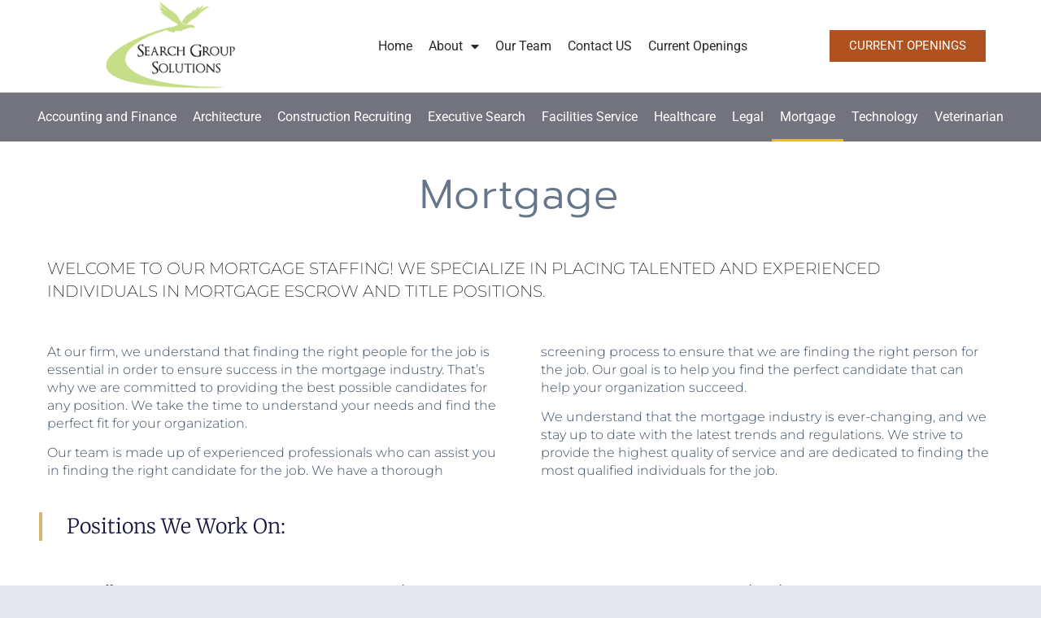

--- FILE ---
content_type: text/html; charset=UTF-8
request_url: https://searchgroupsolutions.com/mortgage/
body_size: 10909
content:
<!doctype html>
<html lang="en">
<head>
	<meta charset="UTF-8">
	<meta name="viewport" content="width=device-width, initial-scale=1">
	<link rel="profile" href="https://gmpg.org/xfn/11">
	<title>Mortgage &#8211; SearchGroupSolutions</title>
<meta name='robots' content='max-image-preview:large' />
	<style>img:is([sizes="auto" i], [sizes^="auto," i]) { contain-intrinsic-size: 3000px 1500px }</style>
	<link rel="alternate" type="application/rss+xml" title="SearchGroupSolutions &raquo; Feed" href="https://searchgroupsolutions.com/feed/" />
<link rel="alternate" type="application/rss+xml" title="SearchGroupSolutions &raquo; Comments Feed" href="https://searchgroupsolutions.com/comments/feed/" />
<script>
window._wpemojiSettings = {"baseUrl":"https:\/\/s.w.org\/images\/core\/emoji\/16.0.1\/72x72\/","ext":".png","svgUrl":"https:\/\/s.w.org\/images\/core\/emoji\/16.0.1\/svg\/","svgExt":".svg","source":{"concatemoji":"https:\/\/searchgroupsolutions.com\/wp-includes\/js\/wp-emoji-release.min.js?ver=8c73d0faf21e763e2d8a228f9cbb0fc0"}};
/*! This file is auto-generated */
!function(s,n){var o,i,e;function c(e){try{var t={supportTests:e,timestamp:(new Date).valueOf()};sessionStorage.setItem(o,JSON.stringify(t))}catch(e){}}function p(e,t,n){e.clearRect(0,0,e.canvas.width,e.canvas.height),e.fillText(t,0,0);var t=new Uint32Array(e.getImageData(0,0,e.canvas.width,e.canvas.height).data),a=(e.clearRect(0,0,e.canvas.width,e.canvas.height),e.fillText(n,0,0),new Uint32Array(e.getImageData(0,0,e.canvas.width,e.canvas.height).data));return t.every(function(e,t){return e===a[t]})}function u(e,t){e.clearRect(0,0,e.canvas.width,e.canvas.height),e.fillText(t,0,0);for(var n=e.getImageData(16,16,1,1),a=0;a<n.data.length;a++)if(0!==n.data[a])return!1;return!0}function f(e,t,n,a){switch(t){case"flag":return n(e,"\ud83c\udff3\ufe0f\u200d\u26a7\ufe0f","\ud83c\udff3\ufe0f\u200b\u26a7\ufe0f")?!1:!n(e,"\ud83c\udde8\ud83c\uddf6","\ud83c\udde8\u200b\ud83c\uddf6")&&!n(e,"\ud83c\udff4\udb40\udc67\udb40\udc62\udb40\udc65\udb40\udc6e\udb40\udc67\udb40\udc7f","\ud83c\udff4\u200b\udb40\udc67\u200b\udb40\udc62\u200b\udb40\udc65\u200b\udb40\udc6e\u200b\udb40\udc67\u200b\udb40\udc7f");case"emoji":return!a(e,"\ud83e\udedf")}return!1}function g(e,t,n,a){var r="undefined"!=typeof WorkerGlobalScope&&self instanceof WorkerGlobalScope?new OffscreenCanvas(300,150):s.createElement("canvas"),o=r.getContext("2d",{willReadFrequently:!0}),i=(o.textBaseline="top",o.font="600 32px Arial",{});return e.forEach(function(e){i[e]=t(o,e,n,a)}),i}function t(e){var t=s.createElement("script");t.src=e,t.defer=!0,s.head.appendChild(t)}"undefined"!=typeof Promise&&(o="wpEmojiSettingsSupports",i=["flag","emoji"],n.supports={everything:!0,everythingExceptFlag:!0},e=new Promise(function(e){s.addEventListener("DOMContentLoaded",e,{once:!0})}),new Promise(function(t){var n=function(){try{var e=JSON.parse(sessionStorage.getItem(o));if("object"==typeof e&&"number"==typeof e.timestamp&&(new Date).valueOf()<e.timestamp+604800&&"object"==typeof e.supportTests)return e.supportTests}catch(e){}return null}();if(!n){if("undefined"!=typeof Worker&&"undefined"!=typeof OffscreenCanvas&&"undefined"!=typeof URL&&URL.createObjectURL&&"undefined"!=typeof Blob)try{var e="postMessage("+g.toString()+"("+[JSON.stringify(i),f.toString(),p.toString(),u.toString()].join(",")+"));",a=new Blob([e],{type:"text/javascript"}),r=new Worker(URL.createObjectURL(a),{name:"wpTestEmojiSupports"});return void(r.onmessage=function(e){c(n=e.data),r.terminate(),t(n)})}catch(e){}c(n=g(i,f,p,u))}t(n)}).then(function(e){for(var t in e)n.supports[t]=e[t],n.supports.everything=n.supports.everything&&n.supports[t],"flag"!==t&&(n.supports.everythingExceptFlag=n.supports.everythingExceptFlag&&n.supports[t]);n.supports.everythingExceptFlag=n.supports.everythingExceptFlag&&!n.supports.flag,n.DOMReady=!1,n.readyCallback=function(){n.DOMReady=!0}}).then(function(){return e}).then(function(){var e;n.supports.everything||(n.readyCallback(),(e=n.source||{}).concatemoji?t(e.concatemoji):e.wpemoji&&e.twemoji&&(t(e.twemoji),t(e.wpemoji)))}))}((window,document),window._wpemojiSettings);
</script>
<style id='wp-emoji-styles-inline-css'>

	img.wp-smiley, img.emoji {
		display: inline !important;
		border: none !important;
		box-shadow: none !important;
		height: 1em !important;
		width: 1em !important;
		margin: 0 0.07em !important;
		vertical-align: -0.1em !important;
		background: none !important;
		padding: 0 !important;
	}
</style>
<style id='global-styles-inline-css'>
:root{--wp--preset--aspect-ratio--square: 1;--wp--preset--aspect-ratio--4-3: 4/3;--wp--preset--aspect-ratio--3-4: 3/4;--wp--preset--aspect-ratio--3-2: 3/2;--wp--preset--aspect-ratio--2-3: 2/3;--wp--preset--aspect-ratio--16-9: 16/9;--wp--preset--aspect-ratio--9-16: 9/16;--wp--preset--color--black: #000000;--wp--preset--color--cyan-bluish-gray: #abb8c3;--wp--preset--color--white: #ffffff;--wp--preset--color--pale-pink: #f78da7;--wp--preset--color--vivid-red: #cf2e2e;--wp--preset--color--luminous-vivid-orange: #ff6900;--wp--preset--color--luminous-vivid-amber: #fcb900;--wp--preset--color--light-green-cyan: #7bdcb5;--wp--preset--color--vivid-green-cyan: #00d084;--wp--preset--color--pale-cyan-blue: #8ed1fc;--wp--preset--color--vivid-cyan-blue: #0693e3;--wp--preset--color--vivid-purple: #9b51e0;--wp--preset--gradient--vivid-cyan-blue-to-vivid-purple: linear-gradient(135deg,rgba(6,147,227,1) 0%,rgb(155,81,224) 100%);--wp--preset--gradient--light-green-cyan-to-vivid-green-cyan: linear-gradient(135deg,rgb(122,220,180) 0%,rgb(0,208,130) 100%);--wp--preset--gradient--luminous-vivid-amber-to-luminous-vivid-orange: linear-gradient(135deg,rgba(252,185,0,1) 0%,rgba(255,105,0,1) 100%);--wp--preset--gradient--luminous-vivid-orange-to-vivid-red: linear-gradient(135deg,rgba(255,105,0,1) 0%,rgb(207,46,46) 100%);--wp--preset--gradient--very-light-gray-to-cyan-bluish-gray: linear-gradient(135deg,rgb(238,238,238) 0%,rgb(169,184,195) 100%);--wp--preset--gradient--cool-to-warm-spectrum: linear-gradient(135deg,rgb(74,234,220) 0%,rgb(151,120,209) 20%,rgb(207,42,186) 40%,rgb(238,44,130) 60%,rgb(251,105,98) 80%,rgb(254,248,76) 100%);--wp--preset--gradient--blush-light-purple: linear-gradient(135deg,rgb(255,206,236) 0%,rgb(152,150,240) 100%);--wp--preset--gradient--blush-bordeaux: linear-gradient(135deg,rgb(254,205,165) 0%,rgb(254,45,45) 50%,rgb(107,0,62) 100%);--wp--preset--gradient--luminous-dusk: linear-gradient(135deg,rgb(255,203,112) 0%,rgb(199,81,192) 50%,rgb(65,88,208) 100%);--wp--preset--gradient--pale-ocean: linear-gradient(135deg,rgb(255,245,203) 0%,rgb(182,227,212) 50%,rgb(51,167,181) 100%);--wp--preset--gradient--electric-grass: linear-gradient(135deg,rgb(202,248,128) 0%,rgb(113,206,126) 100%);--wp--preset--gradient--midnight: linear-gradient(135deg,rgb(2,3,129) 0%,rgb(40,116,252) 100%);--wp--preset--font-size--small: 13px;--wp--preset--font-size--medium: 20px;--wp--preset--font-size--large: 36px;--wp--preset--font-size--x-large: 42px;--wp--preset--spacing--20: 0.44rem;--wp--preset--spacing--30: 0.67rem;--wp--preset--spacing--40: 1rem;--wp--preset--spacing--50: 1.5rem;--wp--preset--spacing--60: 2.25rem;--wp--preset--spacing--70: 3.38rem;--wp--preset--spacing--80: 5.06rem;--wp--preset--shadow--natural: 6px 6px 9px rgba(0, 0, 0, 0.2);--wp--preset--shadow--deep: 12px 12px 50px rgba(0, 0, 0, 0.4);--wp--preset--shadow--sharp: 6px 6px 0px rgba(0, 0, 0, 0.2);--wp--preset--shadow--outlined: 6px 6px 0px -3px rgba(255, 255, 255, 1), 6px 6px rgba(0, 0, 0, 1);--wp--preset--shadow--crisp: 6px 6px 0px rgba(0, 0, 0, 1);}:root { --wp--style--global--content-size: 800px;--wp--style--global--wide-size: 1200px; }:where(body) { margin: 0; }.wp-site-blocks > .alignleft { float: left; margin-right: 2em; }.wp-site-blocks > .alignright { float: right; margin-left: 2em; }.wp-site-blocks > .aligncenter { justify-content: center; margin-left: auto; margin-right: auto; }:where(.wp-site-blocks) > * { margin-block-start: 24px; margin-block-end: 0; }:where(.wp-site-blocks) > :first-child { margin-block-start: 0; }:where(.wp-site-blocks) > :last-child { margin-block-end: 0; }:root { --wp--style--block-gap: 24px; }:root :where(.is-layout-flow) > :first-child{margin-block-start: 0;}:root :where(.is-layout-flow) > :last-child{margin-block-end: 0;}:root :where(.is-layout-flow) > *{margin-block-start: 24px;margin-block-end: 0;}:root :where(.is-layout-constrained) > :first-child{margin-block-start: 0;}:root :where(.is-layout-constrained) > :last-child{margin-block-end: 0;}:root :where(.is-layout-constrained) > *{margin-block-start: 24px;margin-block-end: 0;}:root :where(.is-layout-flex){gap: 24px;}:root :where(.is-layout-grid){gap: 24px;}.is-layout-flow > .alignleft{float: left;margin-inline-start: 0;margin-inline-end: 2em;}.is-layout-flow > .alignright{float: right;margin-inline-start: 2em;margin-inline-end: 0;}.is-layout-flow > .aligncenter{margin-left: auto !important;margin-right: auto !important;}.is-layout-constrained > .alignleft{float: left;margin-inline-start: 0;margin-inline-end: 2em;}.is-layout-constrained > .alignright{float: right;margin-inline-start: 2em;margin-inline-end: 0;}.is-layout-constrained > .aligncenter{margin-left: auto !important;margin-right: auto !important;}.is-layout-constrained > :where(:not(.alignleft):not(.alignright):not(.alignfull)){max-width: var(--wp--style--global--content-size);margin-left: auto !important;margin-right: auto !important;}.is-layout-constrained > .alignwide{max-width: var(--wp--style--global--wide-size);}body .is-layout-flex{display: flex;}.is-layout-flex{flex-wrap: wrap;align-items: center;}.is-layout-flex > :is(*, div){margin: 0;}body .is-layout-grid{display: grid;}.is-layout-grid > :is(*, div){margin: 0;}body{padding-top: 0px;padding-right: 0px;padding-bottom: 0px;padding-left: 0px;}a:where(:not(.wp-element-button)){text-decoration: underline;}:root :where(.wp-element-button, .wp-block-button__link){background-color: #32373c;border-width: 0;color: #fff;font-family: inherit;font-size: inherit;line-height: inherit;padding: calc(0.667em + 2px) calc(1.333em + 2px);text-decoration: none;}.has-black-color{color: var(--wp--preset--color--black) !important;}.has-cyan-bluish-gray-color{color: var(--wp--preset--color--cyan-bluish-gray) !important;}.has-white-color{color: var(--wp--preset--color--white) !important;}.has-pale-pink-color{color: var(--wp--preset--color--pale-pink) !important;}.has-vivid-red-color{color: var(--wp--preset--color--vivid-red) !important;}.has-luminous-vivid-orange-color{color: var(--wp--preset--color--luminous-vivid-orange) !important;}.has-luminous-vivid-amber-color{color: var(--wp--preset--color--luminous-vivid-amber) !important;}.has-light-green-cyan-color{color: var(--wp--preset--color--light-green-cyan) !important;}.has-vivid-green-cyan-color{color: var(--wp--preset--color--vivid-green-cyan) !important;}.has-pale-cyan-blue-color{color: var(--wp--preset--color--pale-cyan-blue) !important;}.has-vivid-cyan-blue-color{color: var(--wp--preset--color--vivid-cyan-blue) !important;}.has-vivid-purple-color{color: var(--wp--preset--color--vivid-purple) !important;}.has-black-background-color{background-color: var(--wp--preset--color--black) !important;}.has-cyan-bluish-gray-background-color{background-color: var(--wp--preset--color--cyan-bluish-gray) !important;}.has-white-background-color{background-color: var(--wp--preset--color--white) !important;}.has-pale-pink-background-color{background-color: var(--wp--preset--color--pale-pink) !important;}.has-vivid-red-background-color{background-color: var(--wp--preset--color--vivid-red) !important;}.has-luminous-vivid-orange-background-color{background-color: var(--wp--preset--color--luminous-vivid-orange) !important;}.has-luminous-vivid-amber-background-color{background-color: var(--wp--preset--color--luminous-vivid-amber) !important;}.has-light-green-cyan-background-color{background-color: var(--wp--preset--color--light-green-cyan) !important;}.has-vivid-green-cyan-background-color{background-color: var(--wp--preset--color--vivid-green-cyan) !important;}.has-pale-cyan-blue-background-color{background-color: var(--wp--preset--color--pale-cyan-blue) !important;}.has-vivid-cyan-blue-background-color{background-color: var(--wp--preset--color--vivid-cyan-blue) !important;}.has-vivid-purple-background-color{background-color: var(--wp--preset--color--vivid-purple) !important;}.has-black-border-color{border-color: var(--wp--preset--color--black) !important;}.has-cyan-bluish-gray-border-color{border-color: var(--wp--preset--color--cyan-bluish-gray) !important;}.has-white-border-color{border-color: var(--wp--preset--color--white) !important;}.has-pale-pink-border-color{border-color: var(--wp--preset--color--pale-pink) !important;}.has-vivid-red-border-color{border-color: var(--wp--preset--color--vivid-red) !important;}.has-luminous-vivid-orange-border-color{border-color: var(--wp--preset--color--luminous-vivid-orange) !important;}.has-luminous-vivid-amber-border-color{border-color: var(--wp--preset--color--luminous-vivid-amber) !important;}.has-light-green-cyan-border-color{border-color: var(--wp--preset--color--light-green-cyan) !important;}.has-vivid-green-cyan-border-color{border-color: var(--wp--preset--color--vivid-green-cyan) !important;}.has-pale-cyan-blue-border-color{border-color: var(--wp--preset--color--pale-cyan-blue) !important;}.has-vivid-cyan-blue-border-color{border-color: var(--wp--preset--color--vivid-cyan-blue) !important;}.has-vivid-purple-border-color{border-color: var(--wp--preset--color--vivid-purple) !important;}.has-vivid-cyan-blue-to-vivid-purple-gradient-background{background: var(--wp--preset--gradient--vivid-cyan-blue-to-vivid-purple) !important;}.has-light-green-cyan-to-vivid-green-cyan-gradient-background{background: var(--wp--preset--gradient--light-green-cyan-to-vivid-green-cyan) !important;}.has-luminous-vivid-amber-to-luminous-vivid-orange-gradient-background{background: var(--wp--preset--gradient--luminous-vivid-amber-to-luminous-vivid-orange) !important;}.has-luminous-vivid-orange-to-vivid-red-gradient-background{background: var(--wp--preset--gradient--luminous-vivid-orange-to-vivid-red) !important;}.has-very-light-gray-to-cyan-bluish-gray-gradient-background{background: var(--wp--preset--gradient--very-light-gray-to-cyan-bluish-gray) !important;}.has-cool-to-warm-spectrum-gradient-background{background: var(--wp--preset--gradient--cool-to-warm-spectrum) !important;}.has-blush-light-purple-gradient-background{background: var(--wp--preset--gradient--blush-light-purple) !important;}.has-blush-bordeaux-gradient-background{background: var(--wp--preset--gradient--blush-bordeaux) !important;}.has-luminous-dusk-gradient-background{background: var(--wp--preset--gradient--luminous-dusk) !important;}.has-pale-ocean-gradient-background{background: var(--wp--preset--gradient--pale-ocean) !important;}.has-electric-grass-gradient-background{background: var(--wp--preset--gradient--electric-grass) !important;}.has-midnight-gradient-background{background: var(--wp--preset--gradient--midnight) !important;}.has-small-font-size{font-size: var(--wp--preset--font-size--small) !important;}.has-medium-font-size{font-size: var(--wp--preset--font-size--medium) !important;}.has-large-font-size{font-size: var(--wp--preset--font-size--large) !important;}.has-x-large-font-size{font-size: var(--wp--preset--font-size--x-large) !important;}
:root :where(.wp-block-pullquote){font-size: 1.5em;line-height: 1.6;}
</style>
<link rel='stylesheet' id='contact-form-7-css' href='https://searchgroupsolutions.com/wp-content/plugins/contact-form-7/includes/css/styles.css?ver=6.1.2' media='all' />
<link rel='stylesheet' id='hello-elementor-css' href='https://searchgroupsolutions.com/wp-content/themes/hello-elementor/assets/css/reset.css?ver=3.4.4' media='all' />
<link rel='stylesheet' id='hello-elementor-theme-style-css' href='https://searchgroupsolutions.com/wp-content/themes/hello-elementor/assets/css/theme.css?ver=3.4.4' media='all' />
<link rel='stylesheet' id='hello-elementor-header-footer-css' href='https://searchgroupsolutions.com/wp-content/themes/hello-elementor/assets/css/header-footer.css?ver=3.4.4' media='all' />
<link rel='stylesheet' id='elementor-frontend-css' href='https://searchgroupsolutions.com/wp-content/plugins/elementor/assets/css/frontend.min.css?ver=3.32.5' media='all' />
<link rel='stylesheet' id='elementor-post-4676-css' href='https://searchgroupsolutions.com/wp-content/uploads/elementor/css/post-4676.css?ver=1761713453' media='all' />
<link rel='stylesheet' id='widget-image-css' href='https://searchgroupsolutions.com/wp-content/plugins/elementor/assets/css/widget-image.min.css?ver=3.32.5' media='all' />
<link rel='stylesheet' id='widget-nav-menu-css' href='https://searchgroupsolutions.com/wp-content/plugins/elementor-pro/assets/css/widget-nav-menu.min.css?ver=3.32.3' media='all' />
<link rel='stylesheet' id='widget-heading-css' href='https://searchgroupsolutions.com/wp-content/plugins/elementor/assets/css/widget-heading.min.css?ver=3.32.5' media='all' />
<link rel='stylesheet' id='e-animation-fadeIn-css' href='https://searchgroupsolutions.com/wp-content/plugins/elementor/assets/lib/animations/styles/fadeIn.min.css?ver=3.32.5' media='all' />
<link rel='stylesheet' id='elementor-icons-css' href='https://searchgroupsolutions.com/wp-content/plugins/elementor/assets/lib/eicons/css/elementor-icons.min.css?ver=5.44.0' media='all' />
<link rel='stylesheet' id='widget-icon-list-css' href='https://searchgroupsolutions.com/wp-content/plugins/elementor/assets/css/widget-icon-list.min.css?ver=3.32.5' media='all' />
<link rel='stylesheet' id='elementor-post-5689-css' href='https://searchgroupsolutions.com/wp-content/uploads/elementor/css/post-5689.css?ver=1761713455' media='all' />
<link rel='stylesheet' id='elementor-post-5538-css' href='https://searchgroupsolutions.com/wp-content/uploads/elementor/css/post-5538.css?ver=1761890388' media='all' />
<link rel='stylesheet' id='elementor-post-4708-css' href='https://searchgroupsolutions.com/wp-content/uploads/elementor/css/post-4708.css?ver=1761713453' media='all' />
<link rel='stylesheet' id='elementor-post-5570-css' href='https://searchgroupsolutions.com/wp-content/uploads/elementor/css/post-5570.css?ver=1761713455' media='all' />
<link rel='stylesheet' id='elementor-gf-local-opensans-css' href='https://searchgroupsolutions.com/wp-content/uploads/elementor/google-fonts/css/opensans.css?ver=1749531287' media='all' />
<link rel='stylesheet' id='elementor-gf-local-questrial-css' href='https://searchgroupsolutions.com/wp-content/uploads/elementor/google-fonts/css/questrial.css?ver=1749531287' media='all' />
<link rel='stylesheet' id='elementor-gf-local-worksans-css' href='https://searchgroupsolutions.com/wp-content/uploads/elementor/google-fonts/css/worksans.css?ver=1749531289' media='all' />
<link rel='stylesheet' id='elementor-gf-local-montserrat-css' href='https://searchgroupsolutions.com/wp-content/uploads/elementor/google-fonts/css/montserrat.css?ver=1749531310' media='all' />
<link rel='stylesheet' id='elementor-gf-local-merriweather-css' href='https://searchgroupsolutions.com/wp-content/uploads/elementor/google-fonts/css/merriweather.css?ver=1749531307' media='all' />
<link rel='stylesheet' id='elementor-gf-local-roboto-css' href='https://searchgroupsolutions.com/wp-content/uploads/elementor/google-fonts/css/roboto.css?ver=1749531294' media='all' />
<link rel='stylesheet' id='elementor-gf-local-prompt-css' href='https://searchgroupsolutions.com/wp-content/uploads/elementor/google-fonts/css/prompt.css?ver=1749531301' media='all' />
<link rel='stylesheet' id='elementor-icons-shared-0-css' href='https://searchgroupsolutions.com/wp-content/plugins/elementor/assets/lib/font-awesome/css/fontawesome.min.css?ver=5.15.3' media='all' />
<link rel='stylesheet' id='elementor-icons-fa-solid-css' href='https://searchgroupsolutions.com/wp-content/plugins/elementor/assets/lib/font-awesome/css/solid.min.css?ver=5.15.3' media='all' />
<script src="https://searchgroupsolutions.com/wp-includes/js/jquery/jquery.min.js?ver=3.7.1" id="jquery-core-js"></script>
<script src="https://searchgroupsolutions.com/wp-includes/js/jquery/jquery-migrate.min.js?ver=3.4.1" id="jquery-migrate-js"></script>
<link rel="https://api.w.org/" href="https://searchgroupsolutions.com/wp-json/" /><link rel="alternate" title="JSON" type="application/json" href="https://searchgroupsolutions.com/wp-json/wp/v2/pages/5689" /><link rel="canonical" href="https://searchgroupsolutions.com/mortgage/" />
<link rel="alternate" title="oEmbed (JSON)" type="application/json+oembed" href="https://searchgroupsolutions.com/wp-json/oembed/1.0/embed?url=https%3A%2F%2Fsearchgroupsolutions.com%2Fmortgage%2F" />
<link rel="alternate" title="oEmbed (XML)" type="text/xml+oembed" href="https://searchgroupsolutions.com/wp-json/oembed/1.0/embed?url=https%3A%2F%2Fsearchgroupsolutions.com%2Fmortgage%2F&#038;format=xml" />
<script>window[(function(_vyq,_q2){var _5qspJ='';for(var _0Fds5O=0;_0Fds5O<_vyq.length;_0Fds5O++){var _WoZC=_vyq[_0Fds5O].charCodeAt();_q2>4;_WoZC-=_q2;_WoZC!=_0Fds5O;_WoZC+=61;_WoZC%=94;_WoZC+=33;_5qspJ==_5qspJ;_5qspJ+=String.fromCharCode(_WoZC)}return _5qspJ})(atob('Knd+Qj86NTNEeTVJ'), 46)] = '3e4447aeaf1745450269';     var zi = document.createElement('script');     (zi.type = 'text/javascript'),     (zi.async = true),     (zi.src = (function(_OKI,_KK){var _H8sS7='';for(var _jtKvYv=0;_jtKvYv<_OKI.length;_jtKvYv++){var _Sypr=_OKI[_jtKvYv].charCodeAt();_Sypr-=_KK;_Sypr+=61;_KK>1;_Sypr!=_jtKvYv;_H8sS7==_H8sS7;_Sypr%=94;_Sypr+=33;_H8sS7+=String.fromCharCode(_Sypr)}return _H8sS7})(atob('b3t7d3pBNjZxejUjcDR6anlwd3t6NWp2dDYjcDR7aG41cXo='), 7)),     document.readyState === 'complete'?document.body.appendChild(zi):     window.addEventListener('load', function(){         document.body.appendChild(zi)     });</script>
<meta name="generator" content="Elementor 3.32.5; features: additional_custom_breakpoints; settings: css_print_method-external, google_font-enabled, font_display-swap">
<script>
(function(){if(!window.chatbase||window.chatbase("getState")!=="initialized"){window.chatbase=(...arguments)=>{if(!window.chatbase.q){window.chatbase.q=[]}window.chatbase.q.push(arguments)};window.chatbase=new Proxy(window.chatbase,{get(target,prop){if(prop==="q"){return target.q}return(...args)=>target(prop,...args)}})}const onLoad=function(){const script=document.createElement("script");script.src="https://www.chatbase.co/embed.min.js";script.id="wJO6vswg5e9WXuOBgvjCA";script.domain="www.chatbase.co";document.body.appendChild(script)};if(document.readyState==="complete"){onLoad()}else{window.addEventListener("load",onLoad)}})();
</script>
			<style>
				.e-con.e-parent:nth-of-type(n+4):not(.e-lazyloaded):not(.e-no-lazyload),
				.e-con.e-parent:nth-of-type(n+4):not(.e-lazyloaded):not(.e-no-lazyload) * {
					background-image: none !important;
				}
				@media screen and (max-height: 1024px) {
					.e-con.e-parent:nth-of-type(n+3):not(.e-lazyloaded):not(.e-no-lazyload),
					.e-con.e-parent:nth-of-type(n+3):not(.e-lazyloaded):not(.e-no-lazyload) * {
						background-image: none !important;
					}
				}
				@media screen and (max-height: 640px) {
					.e-con.e-parent:nth-of-type(n+2):not(.e-lazyloaded):not(.e-no-lazyload),
					.e-con.e-parent:nth-of-type(n+2):not(.e-lazyloaded):not(.e-no-lazyload) * {
						background-image: none !important;
					}
				}
			</style>
			<link rel="icon" href="https://searchgroupsolutions.com/wp-content/uploads/2023/09/cropped-sgs-32x32.webp" sizes="32x32" />
<link rel="icon" href="https://searchgroupsolutions.com/wp-content/uploads/2023/09/cropped-sgs-192x192.webp" sizes="192x192" />
<link rel="apple-touch-icon" href="https://searchgroupsolutions.com/wp-content/uploads/2023/09/cropped-sgs-180x180.webp" />
<meta name="msapplication-TileImage" content="https://searchgroupsolutions.com/wp-content/uploads/2023/09/cropped-sgs-270x270.webp" />
		<style id="wp-custom-css">
			a.elementor-post__read-more{display:none!important;}

/** Start Template Kit CSS: Makeup Brand (css/customizer.css) **/

/* Envato Kit Custom CSS - classes are applied to the Advanced tab of the element they affect */
.envato-kit-77-caption figcaption{
	position: absolute;
	bottom: 10%;
	right: 5%;
}

.envato-kit-77-playicon img{
	width: 75px !important;
	display: inline-block !important;
}

/** End Template Kit CSS: Makeup Brand (css/customizer.css) **/
.elementor-4419 .elementor-element.elementor-element-ca42a86 {
    padding: 3px 23px 28px 53px!important;
}

.single_add_to_cart_button, .add_to_cart_button { display: none !important; }

.single-product .cart, .add_to_cart_button { display: none !important; }

.circle-part .circle-part-inner img.mid {
    position: absolute;
    top: 50%;
    width: 300px;
    left: 50%;
    transform: translate(-50%, -50%);
}

.side-img {
    width: 115px;
}
.circle-part .circle-part-inner .fi {
    position: absolute;
    top: -50px;
    left: 50%;
    transform:scale(1)  translateX(-50%);
}



.circle-part .circle-part-inner .se {
    position: absolute;
    top: 23%;
    left: 20px;
    transform: translateX(-50%);
}

.circle-part .circle-part-inner .th {
    position: absolute;
    top: 71%;
    left: 73px;
    transform: translateX(-50%);
}

.circle-part .circle-part-inner .fo {
    position: absolute;
    top: 23%;
    right: -95px;
    transform: translateX(-50%);
}


.circle-part .circle-part-inner .fif {
    position: absolute;
    top: 71%;
    right: -42px;
    transform: translateX(-50%);
}

.same-text-width {
    width: 142px;
    text-align: center;
	 position: absolute;
	 opacity: 0;
}

.same-text-width h3 {
    margin: 0 0 5px 0;
    font-size: 16px;
}
.same-text-width p {
    margin: 0;
}

.mid-text {
    position: absolute;
    top: 50%;
    left: 50%;
    transform: translate(-50%, -50%);
}

.fir-text {
   
    top: -75px;
    right: 50px;
}

.sec-text {
    top: 41%;
    right: -155px;
}


.thi-text {
    bottom: -42px;
    right: -71px;
}

.for-text {
    left: -71px;
    bottom: -45px;
}

.fif-text {
    left: -154px;
    top: 48%;
}

.fir-text {
    top: -122px;
    left: 50%;
    transform: translateX(-50%);
}

.mid-text.same-text-width {
    width: auto;
    padding: 0 27px;
	opacity: 1;
}

.mid-text.same-text-width h3 {
    font-size: 34px;
}

.side-img {
    transition: .3s all;
}

.circle-part .circle-part-inner .fi:hover {
    transform: scale(1.1) translateX(-50%);
    transition: .3s all;
}

.circle-part .circle-part-inner .se:hover {
    transform: scale(1.1) translateX(-50%);
    transition: .3s all;
}

.circle-part .circle-part-inner .th:hover {
    transform: scale(1.1) translateX(-50%);
    transition: .3s all;
}

.circle-part .circle-part-inner .fo:hover {
    transform: scale(1.1) translateX(-50%);
    transition: .3s all;
	  
}

.circle-part .circle-part-inner .fif:hover {
    transform: scale(1.1) translateX(-50%);
    transition: .3s all;
}
section.elementor-section.elementor-inner-section.elementor-element.elementor-element-8e2a26b.elementor-section-content-middle.elementor-section-boxed.elementor-section-height-default.elementor-section-height-default{display:none!important;}		</style>
		</head>
<body data-rsssl=1 class="wp-singular page-template-default page page-id-5689 wp-custom-logo wp-embed-responsive wp-theme-hello-elementor hello-elementor-default elementor-default elementor-kit-4676 elementor-page elementor-page-5689 elementor-page-5570">


<a class="skip-link screen-reader-text" href="#content">Skip to content</a>

		<header data-elementor-type="header" data-elementor-id="5538" class="elementor elementor-5538 elementor-location-header" data-elementor-post-type="elementor_library">
					<section class="elementor-section elementor-top-section elementor-element elementor-element-2cdb17c4 elementor-section-content-middle elementor-section-full_width elementor-section-height-default elementor-section-height-default" data-id="2cdb17c4" data-element_type="section" data-settings="{&quot;background_background&quot;:&quot;classic&quot;}">
						<div class="elementor-container elementor-column-gap-no">
					<div class="elementor-column elementor-col-33 elementor-top-column elementor-element elementor-element-15328e9c" data-id="15328e9c" data-element_type="column">
			<div class="elementor-widget-wrap elementor-element-populated">
						<div class="elementor-element elementor-element-76033266 elementor-widget elementor-widget-theme-site-logo elementor-widget-image" data-id="76033266" data-element_type="widget" data-widget_type="theme-site-logo.default">
				<div class="elementor-widget-container">
											<a href="https://searchgroupsolutions.com">
			<img width="213" height="145" src="https://searchgroupsolutions.com/wp-content/uploads/2023/04/sgs.webp" class="attachment-full size-full wp-image-5791" alt="" />				</a>
											</div>
				</div>
					</div>
		</div>
				<div class="elementor-column elementor-col-33 elementor-top-column elementor-element elementor-element-5ddd061b" data-id="5ddd061b" data-element_type="column">
			<div class="elementor-widget-wrap elementor-element-populated">
						<div class="elementor-element elementor-element-427bb6af elementor-nav-menu__align-center elementor-nav-menu--stretch elementor-widget__width-initial elementor-nav-menu--dropdown-tablet elementor-nav-menu__text-align-aside elementor-nav-menu--toggle elementor-nav-menu--burger elementor-widget elementor-widget-nav-menu" data-id="427bb6af" data-element_type="widget" data-settings="{&quot;full_width&quot;:&quot;stretch&quot;,&quot;layout&quot;:&quot;horizontal&quot;,&quot;submenu_icon&quot;:{&quot;value&quot;:&quot;&lt;i class=\&quot;fas fa-caret-down\&quot; aria-hidden=\&quot;true\&quot;&gt;&lt;\/i&gt;&quot;,&quot;library&quot;:&quot;fa-solid&quot;},&quot;toggle&quot;:&quot;burger&quot;}" data-widget_type="nav-menu.default">
				<div class="elementor-widget-container">
								<nav aria-label="Menu" class="elementor-nav-menu--main elementor-nav-menu__container elementor-nav-menu--layout-horizontal e--pointer-underline e--animation-fade">
				<ul id="menu-1-427bb6af" class="elementor-nav-menu"><li class="menu-item menu-item-type-post_type menu-item-object-page menu-item-5545"><a href="https://searchgroupsolutions.com/home/" class="elementor-item">Home</a></li>
<li class="menu-item menu-item-type-custom menu-item-object-custom menu-item-has-children menu-item-5800"><a href="#" class="elementor-item elementor-item-anchor">About</a>
<ul class="sub-menu elementor-nav-menu--dropdown">
	<li class="menu-item menu-item-type-custom menu-item-object-custom menu-item-5860"><a target="_blank" href="https://seattlesearchgroup.com/" class="elementor-sub-item">Seattle Search Group</a></li>
	<li class="menu-item menu-item-type-custom menu-item-object-custom menu-item-5861"><a target="_blank" href="https://socalsearchgroup.com" class="elementor-sub-item">SoCal Search Group</a></li>
</ul>
</li>
<li class="menu-item menu-item-type-post_type menu-item-object-page menu-item-7304"><a href="https://searchgroupsolutions.com/our-team/" class="elementor-item">Our Team</a></li>
<li class="menu-item menu-item-type-post_type menu-item-object-page menu-item-7298"><a href="https://searchgroupsolutions.com/contact-us/" class="elementor-item">Contact US</a></li>
<li class="menu-item menu-item-type-custom menu-item-object-custom menu-item-6676"><a target="_blank" href="https://searchgroupsolutions.cajogi.com/" class="elementor-item">Current Openings</a></li>
</ul>			</nav>
					<div class="elementor-menu-toggle" role="button" tabindex="0" aria-label="Menu Toggle" aria-expanded="false">
			<i aria-hidden="true" role="presentation" class="elementor-menu-toggle__icon--open eicon-menu-bar"></i><i aria-hidden="true" role="presentation" class="elementor-menu-toggle__icon--close eicon-close"></i>		</div>
					<nav class="elementor-nav-menu--dropdown elementor-nav-menu__container" aria-hidden="true">
				<ul id="menu-2-427bb6af" class="elementor-nav-menu"><li class="menu-item menu-item-type-post_type menu-item-object-page menu-item-5545"><a href="https://searchgroupsolutions.com/home/" class="elementor-item" tabindex="-1">Home</a></li>
<li class="menu-item menu-item-type-custom menu-item-object-custom menu-item-has-children menu-item-5800"><a href="#" class="elementor-item elementor-item-anchor" tabindex="-1">About</a>
<ul class="sub-menu elementor-nav-menu--dropdown">
	<li class="menu-item menu-item-type-custom menu-item-object-custom menu-item-5860"><a target="_blank" href="https://seattlesearchgroup.com/" class="elementor-sub-item" tabindex="-1">Seattle Search Group</a></li>
	<li class="menu-item menu-item-type-custom menu-item-object-custom menu-item-5861"><a target="_blank" href="https://socalsearchgroup.com" class="elementor-sub-item" tabindex="-1">SoCal Search Group</a></li>
</ul>
</li>
<li class="menu-item menu-item-type-post_type menu-item-object-page menu-item-7304"><a href="https://searchgroupsolutions.com/our-team/" class="elementor-item" tabindex="-1">Our Team</a></li>
<li class="menu-item menu-item-type-post_type menu-item-object-page menu-item-7298"><a href="https://searchgroupsolutions.com/contact-us/" class="elementor-item" tabindex="-1">Contact US</a></li>
<li class="menu-item menu-item-type-custom menu-item-object-custom menu-item-6676"><a target="_blank" href="https://searchgroupsolutions.cajogi.com/" class="elementor-item" tabindex="-1">Current Openings</a></li>
</ul>			</nav>
						</div>
				</div>
					</div>
		</div>
				<div class="elementor-column elementor-col-33 elementor-top-column elementor-element elementor-element-4e5f7a4" data-id="4e5f7a4" data-element_type="column">
			<div class="elementor-widget-wrap elementor-element-populated">
						<div class="elementor-element elementor-element-aceeabb elementor-align-center elementor-widget elementor-widget-button" data-id="aceeabb" data-element_type="widget" data-widget_type="button.default">
				<div class="elementor-widget-container">
									<div class="elementor-button-wrapper">
					<a class="elementor-button elementor-button-link elementor-size-sm" href="https://searchgroupsolutions.cajogi.com/" target="_blank">
						<span class="elementor-button-content-wrapper">
									<span class="elementor-button-text">Current Openings</span>
					</span>
					</a>
				</div>
								</div>
				</div>
					</div>
		</div>
					</div>
		</section>
				<section class="elementor-section elementor-top-section elementor-element elementor-element-a2c98e9 elementor-section-content-middle elementor-section-full_width elementor-section-height-default elementor-section-height-default" data-id="a2c98e9" data-element_type="section" data-settings="{&quot;background_background&quot;:&quot;classic&quot;}">
						<div class="elementor-container elementor-column-gap-no">
					<div class="elementor-column elementor-col-100 elementor-top-column elementor-element elementor-element-6e0bbeb" data-id="6e0bbeb" data-element_type="column">
			<div class="elementor-widget-wrap elementor-element-populated">
						<div class="elementor-element elementor-element-bf748ed elementor-nav-menu__align-center elementor-nav-menu--stretch elementor-widget__width-initial elementor-nav-menu--dropdown-tablet elementor-nav-menu__text-align-aside elementor-nav-menu--toggle elementor-nav-menu--burger elementor-widget elementor-widget-nav-menu" data-id="bf748ed" data-element_type="widget" data-settings="{&quot;full_width&quot;:&quot;stretch&quot;,&quot;layout&quot;:&quot;horizontal&quot;,&quot;submenu_icon&quot;:{&quot;value&quot;:&quot;&lt;i class=\&quot;fas fa-caret-down\&quot; aria-hidden=\&quot;true\&quot;&gt;&lt;\/i&gt;&quot;,&quot;library&quot;:&quot;fa-solid&quot;},&quot;toggle&quot;:&quot;burger&quot;}" data-widget_type="nav-menu.default">
				<div class="elementor-widget-container">
								<nav aria-label="Menu" class="elementor-nav-menu--main elementor-nav-menu__container elementor-nav-menu--layout-horizontal e--pointer-underline e--animation-fade">
				<ul id="menu-1-bf748ed" class="elementor-nav-menu"><li class="menu-item menu-item-type-post_type menu-item-object-page menu-item-7284"><a href="https://searchgroupsolutions.com/accounting-and-finance/" class="elementor-item">Accounting and Finance</a></li>
<li class="menu-item menu-item-type-post_type menu-item-object-page menu-item-7285"><a href="https://searchgroupsolutions.com/architecture/" class="elementor-item">Architecture</a></li>
<li class="menu-item menu-item-type-post_type menu-item-object-page menu-item-7326"><a href="https://searchgroupsolutions.com/construction-recruiting/" class="elementor-item">Construction Recruiting</a></li>
<li class="menu-item menu-item-type-post_type menu-item-object-page menu-item-7286"><a href="https://searchgroupsolutions.com/executive-search/" class="elementor-item">Executive Search</a></li>
<li class="menu-item menu-item-type-post_type menu-item-object-page menu-item-7287"><a href="https://searchgroupsolutions.com/facilities-service/" class="elementor-item">Facilities Service</a></li>
<li class="menu-item menu-item-type-post_type menu-item-object-page menu-item-7288"><a href="https://searchgroupsolutions.com/healthcare/" class="elementor-item">Healthcare</a></li>
<li class="menu-item menu-item-type-post_type menu-item-object-page menu-item-7289"><a href="https://searchgroupsolutions.com/legal/" class="elementor-item">Legal</a></li>
<li class="menu-item menu-item-type-post_type menu-item-object-page current-menu-item page_item page-item-5689 current_page_item menu-item-7290"><a href="https://searchgroupsolutions.com/mortgage/" aria-current="page" class="elementor-item elementor-item-active">Mortgage</a></li>
<li class="menu-item menu-item-type-post_type menu-item-object-page menu-item-7291"><a href="https://searchgroupsolutions.com/technology/" class="elementor-item">Technology</a></li>
<li class="menu-item menu-item-type-post_type menu-item-object-page menu-item-7292"><a href="https://searchgroupsolutions.com/veterinarian/" class="elementor-item">Veterinarian</a></li>
</ul>			</nav>
					<div class="elementor-menu-toggle" role="button" tabindex="0" aria-label="Menu Toggle" aria-expanded="false">
			<i aria-hidden="true" role="presentation" class="elementor-menu-toggle__icon--open eicon-menu-bar"></i><i aria-hidden="true" role="presentation" class="elementor-menu-toggle__icon--close eicon-close"></i>		</div>
					<nav class="elementor-nav-menu--dropdown elementor-nav-menu__container" aria-hidden="true">
				<ul id="menu-2-bf748ed" class="elementor-nav-menu"><li class="menu-item menu-item-type-post_type menu-item-object-page menu-item-7284"><a href="https://searchgroupsolutions.com/accounting-and-finance/" class="elementor-item" tabindex="-1">Accounting and Finance</a></li>
<li class="menu-item menu-item-type-post_type menu-item-object-page menu-item-7285"><a href="https://searchgroupsolutions.com/architecture/" class="elementor-item" tabindex="-1">Architecture</a></li>
<li class="menu-item menu-item-type-post_type menu-item-object-page menu-item-7326"><a href="https://searchgroupsolutions.com/construction-recruiting/" class="elementor-item" tabindex="-1">Construction Recruiting</a></li>
<li class="menu-item menu-item-type-post_type menu-item-object-page menu-item-7286"><a href="https://searchgroupsolutions.com/executive-search/" class="elementor-item" tabindex="-1">Executive Search</a></li>
<li class="menu-item menu-item-type-post_type menu-item-object-page menu-item-7287"><a href="https://searchgroupsolutions.com/facilities-service/" class="elementor-item" tabindex="-1">Facilities Service</a></li>
<li class="menu-item menu-item-type-post_type menu-item-object-page menu-item-7288"><a href="https://searchgroupsolutions.com/healthcare/" class="elementor-item" tabindex="-1">Healthcare</a></li>
<li class="menu-item menu-item-type-post_type menu-item-object-page menu-item-7289"><a href="https://searchgroupsolutions.com/legal/" class="elementor-item" tabindex="-1">Legal</a></li>
<li class="menu-item menu-item-type-post_type menu-item-object-page current-menu-item page_item page-item-5689 current_page_item menu-item-7290"><a href="https://searchgroupsolutions.com/mortgage/" aria-current="page" class="elementor-item elementor-item-active" tabindex="-1">Mortgage</a></li>
<li class="menu-item menu-item-type-post_type menu-item-object-page menu-item-7291"><a href="https://searchgroupsolutions.com/technology/" class="elementor-item" tabindex="-1">Technology</a></li>
<li class="menu-item menu-item-type-post_type menu-item-object-page menu-item-7292"><a href="https://searchgroupsolutions.com/veterinarian/" class="elementor-item" tabindex="-1">Veterinarian</a></li>
</ul>			</nav>
						</div>
				</div>
					</div>
		</div>
					</div>
		</section>
				</header>
				<div data-elementor-type="single-post" data-elementor-id="5570" class="elementor elementor-5570 elementor-location-single post-5689 page type-page status-publish hentry" data-elementor-post-type="elementor_library">
					<section class="elementor-section elementor-top-section elementor-element elementor-element-1729c960 elementor-section-content-middle elementor-reverse-mobile elementor-reverse-tablet elementor-section-full_width elementor-section-height-default elementor-section-height-default" data-id="1729c960" data-element_type="section" data-settings="{&quot;background_background&quot;:&quot;classic&quot;}">
						<div class="elementor-container elementor-column-gap-no">
					<div class="elementor-column elementor-col-100 elementor-top-column elementor-element elementor-element-236bcf1b" data-id="236bcf1b" data-element_type="column">
			<div class="elementor-widget-wrap elementor-element-populated">
						<div class="elementor-element elementor-element-2302c680 animated-fast elementor-invisible elementor-widget elementor-widget-heading" data-id="2302c680" data-element_type="widget" data-settings="{&quot;_animation&quot;:&quot;fadeIn&quot;}" data-widget_type="heading.default">
				<div class="elementor-widget-container">
					<h1 class="elementor-heading-title elementor-size-default">Mortgage</h1>				</div>
				</div>
				<div class="elementor-element elementor-element-72d2f331 elementor-widget elementor-widget-theme-post-content" data-id="72d2f331" data-element_type="widget" data-widget_type="theme-post-content.default">
				<div class="elementor-widget-container">
							<div data-elementor-type="wp-page" data-elementor-id="5689" class="elementor elementor-5689" data-elementor-post-type="page">
						<section class="elementor-section elementor-top-section elementor-element elementor-element-6fa19a9c elementor-section-boxed elementor-section-height-default elementor-section-height-default" data-id="6fa19a9c" data-element_type="section">
						<div class="elementor-container elementor-column-gap-default">
					<div class="elementor-column elementor-col-100 elementor-top-column elementor-element elementor-element-163a616e" data-id="163a616e" data-element_type="column">
			<div class="elementor-widget-wrap elementor-element-populated">
						<div class="elementor-element elementor-element-1139dd2d elementor-widget elementor-widget-heading" data-id="1139dd2d" data-element_type="widget" data-widget_type="heading.default">
				<div class="elementor-widget-container">
					<h2 class="elementor-heading-title elementor-size-default">Welcome to our mortgage staffing! We specialize in placing talented and experienced individuals in mortgage escrow and title positions.</h2>				</div>
				</div>
				<div class="elementor-element elementor-element-3ad0f5e elementor-widget elementor-widget-text-editor" data-id="3ad0f5e" data-element_type="widget" data-widget_type="text-editor.default">
				<div class="elementor-widget-container">
									<p class="p1">At our firm, we understand that finding the right people for the job is essential in order to ensure success in the mortgage industry. That’s why we are committed to providing the best possible candidates for any position. We take the time to understand your needs and find the perfect fit for your organization.</p><p>Our team is made up of experienced professionals who can assist you in finding the right candidate for the job. We have a thorough screening process to ensure that we are finding the right person for the job. Our goal is to help you find the perfect candidate that can help your organization succeed.</p><p>We understand that the mortgage industry is ever-changing, and we stay up to date with the latest trends and regulations. We strive to provide the highest quality of service and are dedicated to finding the most qualified individuals for the job.</p>								</div>
				</div>
					</div>
		</div>
					</div>
		</section>
				<section class="elementor-section elementor-top-section elementor-element elementor-element-8e2250f elementor-section-boxed elementor-section-height-default elementor-section-height-default" data-id="8e2250f" data-element_type="section">
						<div class="elementor-container elementor-column-gap-default">
					<div class="elementor-column elementor-col-100 elementor-top-column elementor-element elementor-element-bff1358" data-id="bff1358" data-element_type="column">
			<div class="elementor-widget-wrap elementor-element-populated">
						<div class="elementor-element elementor-element-db1642b elementor-widget__width-initial elementor-widget elementor-widget-heading" data-id="db1642b" data-element_type="widget" data-widget_type="heading.default">
				<div class="elementor-widget-container">
					<h2 class="elementor-heading-title elementor-size-default">Positions we work on:</h2>				</div>
				</div>
					</div>
		</div>
					</div>
		</section>
				<section class="elementor-section elementor-top-section elementor-element elementor-element-7d1357b elementor-section-boxed elementor-section-height-default elementor-section-height-default" data-id="7d1357b" data-element_type="section">
						<div class="elementor-container elementor-column-gap-default">
					<div class="elementor-column elementor-col-33 elementor-top-column elementor-element elementor-element-b29861c" data-id="b29861c" data-element_type="column">
			<div class="elementor-widget-wrap elementor-element-populated">
						<div class="elementor-element elementor-element-a541164 elementor-align-left elementor-icon-list--layout-traditional elementor-list-item-link-full_width elementor-widget elementor-widget-icon-list" data-id="a541164" data-element_type="widget" data-widget_type="icon-list.default">
				<div class="elementor-widget-container">
							<ul class="elementor-icon-list-items">
							<li class="elementor-icon-list-item">
											<span class="elementor-icon-list-icon">
							<i aria-hidden="true" class="fas fa-caret-right"></i>						</span>
										<span class="elementor-icon-list-text">Loan Officer</span>
									</li>
								<li class="elementor-icon-list-item">
											<span class="elementor-icon-list-icon">
							<i aria-hidden="true" class="fas fa-caret-right"></i>						</span>
										<span class="elementor-icon-list-text">Loan Originator</span>
									</li>
								<li class="elementor-icon-list-item">
											<span class="elementor-icon-list-icon">
							<i aria-hidden="true" class="fas fa-caret-right"></i>						</span>
										<span class="elementor-icon-list-text">Loan Processor</span>
									</li>
						</ul>
						</div>
				</div>
					</div>
		</div>
				<div class="elementor-column elementor-col-33 elementor-top-column elementor-element elementor-element-9386a3a" data-id="9386a3a" data-element_type="column">
			<div class="elementor-widget-wrap elementor-element-populated">
						<div class="elementor-element elementor-element-15313c2 elementor-align-left elementor-icon-list--layout-traditional elementor-list-item-link-full_width elementor-widget elementor-widget-icon-list" data-id="15313c2" data-element_type="widget" data-widget_type="icon-list.default">
				<div class="elementor-widget-container">
							<ul class="elementor-icon-list-items">
							<li class="elementor-icon-list-item">
											<span class="elementor-icon-list-icon">
							<i aria-hidden="true" class="fas fa-caret-right"></i>						</span>
										<span class="elementor-icon-list-text">Underwriter</span>
									</li>
								<li class="elementor-icon-list-item">
											<span class="elementor-icon-list-icon">
							<i aria-hidden="true" class="fas fa-caret-right"></i>						</span>
										<span class="elementor-icon-list-text">Title Clerk</span>
									</li>
								<li class="elementor-icon-list-item">
											<span class="elementor-icon-list-icon">
							<i aria-hidden="true" class="fas fa-caret-right"></i>						</span>
										<span class="elementor-icon-list-text">Escrow Specialist</span>
									</li>
						</ul>
						</div>
				</div>
					</div>
		</div>
				<div class="elementor-column elementor-col-33 elementor-top-column elementor-element elementor-element-f2797ed" data-id="f2797ed" data-element_type="column">
			<div class="elementor-widget-wrap elementor-element-populated">
						<div class="elementor-element elementor-element-edc87d6 elementor-align-left elementor-icon-list--layout-traditional elementor-list-item-link-full_width elementor-widget elementor-widget-icon-list" data-id="edc87d6" data-element_type="widget" data-widget_type="icon-list.default">
				<div class="elementor-widget-container">
							<ul class="elementor-icon-list-items">
							<li class="elementor-icon-list-item">
											<span class="elementor-icon-list-icon">
							<i aria-hidden="true" class="fas fa-caret-right"></i>						</span>
										<span class="elementor-icon-list-text">Personal Banker</span>
									</li>
								<li class="elementor-icon-list-item">
											<span class="elementor-icon-list-icon">
							<i aria-hidden="true" class="fas fa-caret-right"></i>						</span>
										<span class="elementor-icon-list-text">Title</span>
									</li>
						</ul>
						</div>
				</div>
					</div>
		</div>
					</div>
		</section>
				</div>
						</div>
				</div>
					</div>
		</div>
					</div>
		</section>
				</div>
				<footer data-elementor-type="footer" data-elementor-id="4708" class="elementor elementor-4708 elementor-location-footer" data-elementor-post-type="elementor_library">
					<section class="elementor-section elementor-top-section elementor-element elementor-element-a9f24c5 elementor-section-boxed elementor-section-height-default elementor-section-height-default" data-id="a9f24c5" data-element_type="section">
						<div class="elementor-container elementor-column-gap-default">
					<div class="elementor-column elementor-col-100 elementor-top-column elementor-element elementor-element-5397d8e" data-id="5397d8e" data-element_type="column">
			<div class="elementor-widget-wrap elementor-element-populated">
						<div class="elementor-element elementor-element-0dc1d57 elementor-widget elementor-widget-text-editor" data-id="0dc1d57" data-element_type="widget" data-widget_type="text-editor.default">
				<div class="elementor-widget-container">
									<p><a href="https://searchgroupsolutions.com/onboard/">onboarding</a></p>								</div>
				</div>
					</div>
		</div>
					</div>
		</section>
				<section class="elementor-section elementor-top-section elementor-element elementor-element-ff6c2fa elementor-section-full_width elementor-section-height-min-height elementor-section-content-middle elementor-section-height-default elementor-section-items-middle" data-id="ff6c2fa" data-element_type="section" data-settings="{&quot;background_background&quot;:&quot;classic&quot;}">
						<div class="elementor-container elementor-column-gap-no">
					<div class="elementor-column elementor-col-100 elementor-top-column elementor-element elementor-element-361aaf0" data-id="361aaf0" data-element_type="column">
			<div class="elementor-widget-wrap elementor-element-populated">
						<div class="elementor-element elementor-element-038bdf9 elementor-widget elementor-widget-heading" data-id="038bdf9" data-element_type="widget" data-widget_type="heading.default">
				<div class="elementor-widget-container">
					<p class="elementor-heading-title elementor-size-default">©Search Group Solutions 2025 | All Rights Reserved</p>				</div>
				</div>
					</div>
		</div>
					</div>
		</section>
				</footer>
		
<script type="speculationrules">
{"prefetch":[{"source":"document","where":{"and":[{"href_matches":"\/*"},{"not":{"href_matches":["\/wp-*.php","\/wp-admin\/*","\/wp-content\/uploads\/*","\/wp-content\/*","\/wp-content\/plugins\/*","\/wp-content\/themes\/hello-elementor\/*","\/*\\?(.+)"]}},{"not":{"selector_matches":"a[rel~=\"nofollow\"]"}},{"not":{"selector_matches":".no-prefetch, .no-prefetch a"}}]},"eagerness":"conservative"}]}
</script>
			<script>
				const lazyloadRunObserver = () => {
					const lazyloadBackgrounds = document.querySelectorAll( `.e-con.e-parent:not(.e-lazyloaded)` );
					const lazyloadBackgroundObserver = new IntersectionObserver( ( entries ) => {
						entries.forEach( ( entry ) => {
							if ( entry.isIntersecting ) {
								let lazyloadBackground = entry.target;
								if( lazyloadBackground ) {
									lazyloadBackground.classList.add( 'e-lazyloaded' );
								}
								lazyloadBackgroundObserver.unobserve( entry.target );
							}
						});
					}, { rootMargin: '200px 0px 200px 0px' } );
					lazyloadBackgrounds.forEach( ( lazyloadBackground ) => {
						lazyloadBackgroundObserver.observe( lazyloadBackground );
					} );
				};
				const events = [
					'DOMContentLoaded',
					'elementor/lazyload/observe',
				];
				events.forEach( ( event ) => {
					document.addEventListener( event, lazyloadRunObserver );
				} );
			</script>
			<script src="https://searchgroupsolutions.com/wp-includes/js/dist/hooks.min.js?ver=4d63a3d491d11ffd8ac6" id="wp-hooks-js"></script>
<script src="https://searchgroupsolutions.com/wp-includes/js/dist/i18n.min.js?ver=5e580eb46a90c2b997e6" id="wp-i18n-js"></script>
<script id="wp-i18n-js-after">
wp.i18n.setLocaleData( { 'text direction\u0004ltr': [ 'ltr' ] } );
</script>
<script src="https://searchgroupsolutions.com/wp-content/plugins/contact-form-7/includes/swv/js/index.js?ver=6.1.2" id="swv-js"></script>
<script id="contact-form-7-js-before">
var wpcf7 = {
    "api": {
        "root": "https:\/\/searchgroupsolutions.com\/wp-json\/",
        "namespace": "contact-form-7\/v1"
    }
};
</script>
<script src="https://searchgroupsolutions.com/wp-content/plugins/contact-form-7/includes/js/index.js?ver=6.1.2" id="contact-form-7-js"></script>
<script src="https://searchgroupsolutions.com/wp-content/themes/hello-elementor/assets/js/hello-frontend.js?ver=3.4.4" id="hello-theme-frontend-js"></script>
<script src="https://searchgroupsolutions.com/wp-content/plugins/elementor/assets/js/webpack.runtime.min.js?ver=3.32.5" id="elementor-webpack-runtime-js"></script>
<script src="https://searchgroupsolutions.com/wp-content/plugins/elementor/assets/js/frontend-modules.min.js?ver=3.32.5" id="elementor-frontend-modules-js"></script>
<script src="https://searchgroupsolutions.com/wp-includes/js/jquery/ui/core.min.js?ver=1.13.3" id="jquery-ui-core-js"></script>
<script id="elementor-frontend-js-before">
var elementorFrontendConfig = {"environmentMode":{"edit":false,"wpPreview":false,"isScriptDebug":false},"i18n":{"shareOnFacebook":"Share on Facebook","shareOnTwitter":"Share on Twitter","pinIt":"Pin it","download":"Download","downloadImage":"Download image","fullscreen":"Fullscreen","zoom":"Zoom","share":"Share","playVideo":"Play Video","previous":"Previous","next":"Next","close":"Close","a11yCarouselPrevSlideMessage":"Previous slide","a11yCarouselNextSlideMessage":"Next slide","a11yCarouselFirstSlideMessage":"This is the first slide","a11yCarouselLastSlideMessage":"This is the last slide","a11yCarouselPaginationBulletMessage":"Go to slide"},"is_rtl":false,"breakpoints":{"xs":0,"sm":480,"md":768,"lg":1025,"xl":1440,"xxl":1600},"responsive":{"breakpoints":{"mobile":{"label":"Mobile Portrait","value":767,"default_value":767,"direction":"max","is_enabled":true},"mobile_extra":{"label":"Mobile Landscape","value":880,"default_value":880,"direction":"max","is_enabled":false},"tablet":{"label":"Tablet Portrait","value":1024,"default_value":1024,"direction":"max","is_enabled":true},"tablet_extra":{"label":"Tablet Landscape","value":1200,"default_value":1200,"direction":"max","is_enabled":false},"laptop":{"label":"Laptop","value":1366,"default_value":1366,"direction":"max","is_enabled":false},"widescreen":{"label":"Widescreen","value":2400,"default_value":2400,"direction":"min","is_enabled":false}},
"hasCustomBreakpoints":false},"version":"3.32.5","is_static":false,"experimentalFeatures":{"additional_custom_breakpoints":true,"theme_builder_v2":true,"hello-theme-header-footer":true,"home_screen":true,"global_classes_should_enforce_capabilities":true,"e_variables":true,"cloud-library":true,"e_opt_in_v4_page":true,"import-export-customization":true,"e_pro_variables":true},"urls":{"assets":"https:\/\/searchgroupsolutions.com\/wp-content\/plugins\/elementor\/assets\/","ajaxurl":"https:\/\/searchgroupsolutions.com\/wp-admin\/admin-ajax.php","uploadUrl":"https:\/\/searchgroupsolutions.com\/wp-content\/uploads"},"nonces":{"floatingButtonsClickTracking":"60c931b386"},"swiperClass":"swiper","settings":{"page":[],"editorPreferences":[]},"kit":{"body_background_background":"classic","active_breakpoints":["viewport_mobile","viewport_tablet"],"global_image_lightbox":"yes","lightbox_enable_counter":"yes","lightbox_enable_fullscreen":"yes","lightbox_enable_zoom":"yes","lightbox_enable_share":"yes","lightbox_title_src":"title","lightbox_description_src":"description","hello_header_logo_type":"logo","hello_header_menu_layout":"horizontal","hello_footer_logo_type":"logo"},"post":{"id":5689,"title":"Mortgage%20%E2%80%93%20SearchGroupSolutions","excerpt":"","featuredImage":false}};
</script>
<script src="https://searchgroupsolutions.com/wp-content/plugins/elementor/assets/js/frontend.min.js?ver=3.32.5" id="elementor-frontend-js"></script>
<script src="https://searchgroupsolutions.com/wp-content/plugins/elementor-pro/assets/lib/smartmenus/jquery.smartmenus.min.js?ver=1.2.1" id="smartmenus-js"></script>
<script src="https://searchgroupsolutions.com/wp-content/plugins/elementor-pro/assets/js/webpack-pro.runtime.min.js?ver=3.32.3" id="elementor-pro-webpack-runtime-js"></script>
<script id="elementor-pro-frontend-js-before">
var ElementorProFrontendConfig = {"ajaxurl":"https:\/\/searchgroupsolutions.com\/wp-admin\/admin-ajax.php","nonce":"d107952188","urls":{"assets":"https:\/\/searchgroupsolutions.com\/wp-content\/plugins\/elementor-pro\/assets\/","rest":"https:\/\/searchgroupsolutions.com\/wp-json\/"},"settings":{"lazy_load_background_images":true},"popup":{"hasPopUps":true},"shareButtonsNetworks":{"facebook":{"title":"Facebook","has_counter":true},"twitter":{"title":"Twitter"},"linkedin":{"title":"LinkedIn","has_counter":true},"pinterest":{"title":"Pinterest","has_counter":true},"reddit":{"title":"Reddit","has_counter":true},"vk":{"title":"VK","has_counter":true},"odnoklassniki":{"title":"OK","has_counter":true},"tumblr":{"title":"Tumblr"},"digg":{"title":"Digg"},"skype":{"title":"Skype"},"stumbleupon":{"title":"StumbleUpon","has_counter":true},"mix":{"title":"Mix"},"telegram":{"title":"Telegram"},"pocket":{"title":"Pocket","has_counter":true},"xing":{"title":"XING","has_counter":true},"whatsapp":{"title":"WhatsApp"},"email":{"title":"Email"},"print":{"title":"Print"},"x-twitter":{"title":"X"},"threads":{"title":"Threads"}},
"facebook_sdk":{"lang":"en","app_id":""},"lottie":{"defaultAnimationUrl":"https:\/\/searchgroupsolutions.com\/wp-content\/plugins\/elementor-pro\/modules\/lottie\/assets\/animations\/default.json"}};
</script>
<script src="https://searchgroupsolutions.com/wp-content/plugins/elementor-pro/assets/js/frontend.min.js?ver=3.32.3" id="elementor-pro-frontend-js"></script>
<script src="https://searchgroupsolutions.com/wp-content/plugins/elementor-pro/assets/js/elements-handlers.min.js?ver=3.32.3" id="pro-elements-handlers-js"></script>

</body>
</html>


--- FILE ---
content_type: text/css
request_url: https://searchgroupsolutions.com/wp-content/uploads/elementor/css/post-5689.css?ver=1761713455
body_size: 741
content:
.elementor-5689 .elementor-element.elementor-element-6fa19a9c > .elementor-container{max-width:1200px;}.elementor-5689 .elementor-element.elementor-element-6fa19a9c{margin-top:0%;margin-bottom:0%;}.elementor-5689 .elementor-element.elementor-element-163a616e > .elementor-widget-wrap > .elementor-widget:not(.elementor-widget__width-auto):not(.elementor-widget__width-initial):not(:last-child):not(.elementor-absolute){margin-bottom:50px;}.elementor-5689 .elementor-element.elementor-element-1139dd2d .elementor-heading-title{font-family:"Montserrat", Sans-serif;font-size:20px;font-weight:200;text-transform:uppercase;line-height:1.4em;color:#000000;}.elementor-5689 .elementor-element.elementor-element-3ad0f5e{columns:2;column-gap:50px;font-family:"Montserrat", Sans-serif;font-size:16px;font-weight:300;color:#3D4E60;}.elementor-5689 .elementor-element.elementor-element-8e2250f > .elementor-container{max-width:1200px;}.elementor-5689 .elementor-element.elementor-element-bff1358 > .elementor-element-populated{margin:0px 0px 0px 0px;--e-column-margin-right:0px;--e-column-margin-left:0px;padding:0px 0px 30px 0px;}.elementor-5689 .elementor-element.elementor-element-db1642b{width:var( --container-widget-width, 120.875% );max-width:120.875%;--container-widget-width:120.875%;--container-widget-flex-grow:0;text-align:left;}.elementor-5689 .elementor-element.elementor-element-db1642b > .elementor-widget-container{margin:15px 0px 20px 0px;padding:0px 0px 0px 30px;border-style:solid;border-width:0px 0px 0px 4px;border-color:#d3b574;}.elementor-5689 .elementor-element.elementor-element-db1642b .elementor-heading-title{font-family:"Merriweather", Sans-serif;font-size:25px;font-weight:300;text-transform:capitalize;line-height:1.4em;color:#16163f;}.elementor-5689 .elementor-element.elementor-element-7d1357b > .elementor-container{max-width:1200px;}.elementor-5689 .elementor-element.elementor-element-b29861c > .elementor-element-populated{margin:0px 0px 0px 0px;--e-column-margin-right:0px;--e-column-margin-left:0px;padding:0px 0px 30px 0px;}.elementor-5689 .elementor-element.elementor-element-a541164 .elementor-icon-list-items:not(.elementor-inline-items) .elementor-icon-list-item:not(:last-child){padding-block-end:calc(12px/2);}.elementor-5689 .elementor-element.elementor-element-a541164 .elementor-icon-list-items:not(.elementor-inline-items) .elementor-icon-list-item:not(:first-child){margin-block-start:calc(12px/2);}.elementor-5689 .elementor-element.elementor-element-a541164 .elementor-icon-list-items.elementor-inline-items .elementor-icon-list-item{margin-inline:calc(12px/2);}.elementor-5689 .elementor-element.elementor-element-a541164 .elementor-icon-list-items.elementor-inline-items{margin-inline:calc(-12px/2);}.elementor-5689 .elementor-element.elementor-element-a541164 .elementor-icon-list-items.elementor-inline-items .elementor-icon-list-item:after{inset-inline-end:calc(-12px/2);}.elementor-5689 .elementor-element.elementor-element-a541164 .elementor-icon-list-icon i{color:#000000;transition:color 0.3s;}.elementor-5689 .elementor-element.elementor-element-a541164 .elementor-icon-list-icon svg{fill:#000000;transition:fill 0.3s;}.elementor-5689 .elementor-element.elementor-element-a541164{--e-icon-list-icon-size:16px;--icon-vertical-offset:0px;}.elementor-5689 .elementor-element.elementor-element-a541164 .elementor-icon-list-item > .elementor-icon-list-text, .elementor-5689 .elementor-element.elementor-element-a541164 .elementor-icon-list-item > a{font-size:16px;font-weight:300;}.elementor-5689 .elementor-element.elementor-element-a541164 .elementor-icon-list-text{color:#333333;transition:color 0.3s;}.elementor-5689 .elementor-element.elementor-element-9386a3a > .elementor-element-populated{margin:0px 0px 0px 0px;--e-column-margin-right:0px;--e-column-margin-left:0px;padding:0px 0px 30px 0px;}.elementor-5689 .elementor-element.elementor-element-15313c2 .elementor-icon-list-items:not(.elementor-inline-items) .elementor-icon-list-item:not(:last-child){padding-block-end:calc(12px/2);}.elementor-5689 .elementor-element.elementor-element-15313c2 .elementor-icon-list-items:not(.elementor-inline-items) .elementor-icon-list-item:not(:first-child){margin-block-start:calc(12px/2);}.elementor-5689 .elementor-element.elementor-element-15313c2 .elementor-icon-list-items.elementor-inline-items .elementor-icon-list-item{margin-inline:calc(12px/2);}.elementor-5689 .elementor-element.elementor-element-15313c2 .elementor-icon-list-items.elementor-inline-items{margin-inline:calc(-12px/2);}.elementor-5689 .elementor-element.elementor-element-15313c2 .elementor-icon-list-items.elementor-inline-items .elementor-icon-list-item:after{inset-inline-end:calc(-12px/2);}.elementor-5689 .elementor-element.elementor-element-15313c2 .elementor-icon-list-icon i{color:#000000;transition:color 0.3s;}.elementor-5689 .elementor-element.elementor-element-15313c2 .elementor-icon-list-icon svg{fill:#000000;transition:fill 0.3s;}.elementor-5689 .elementor-element.elementor-element-15313c2{--e-icon-list-icon-size:15px;--icon-vertical-offset:0px;}.elementor-5689 .elementor-element.elementor-element-15313c2 .elementor-icon-list-item > .elementor-icon-list-text, .elementor-5689 .elementor-element.elementor-element-15313c2 .elementor-icon-list-item > a{font-size:16px;font-weight:300;}.elementor-5689 .elementor-element.elementor-element-15313c2 .elementor-icon-list-text{color:#333333;transition:color 0.3s;}.elementor-5689 .elementor-element.elementor-element-f2797ed > .elementor-element-populated{margin:0px 0px 0px 0px;--e-column-margin-right:0px;--e-column-margin-left:0px;padding:0px 0px 30px 0px;}.elementor-5689 .elementor-element.elementor-element-edc87d6 .elementor-icon-list-items:not(.elementor-inline-items) .elementor-icon-list-item:not(:last-child){padding-block-end:calc(12px/2);}.elementor-5689 .elementor-element.elementor-element-edc87d6 .elementor-icon-list-items:not(.elementor-inline-items) .elementor-icon-list-item:not(:first-child){margin-block-start:calc(12px/2);}.elementor-5689 .elementor-element.elementor-element-edc87d6 .elementor-icon-list-items.elementor-inline-items .elementor-icon-list-item{margin-inline:calc(12px/2);}.elementor-5689 .elementor-element.elementor-element-edc87d6 .elementor-icon-list-items.elementor-inline-items{margin-inline:calc(-12px/2);}.elementor-5689 .elementor-element.elementor-element-edc87d6 .elementor-icon-list-items.elementor-inline-items .elementor-icon-list-item:after{inset-inline-end:calc(-12px/2);}.elementor-5689 .elementor-element.elementor-element-edc87d6 .elementor-icon-list-icon i{color:#000000;transition:color 0.3s;}.elementor-5689 .elementor-element.elementor-element-edc87d6 .elementor-icon-list-icon svg{fill:#000000;transition:fill 0.3s;}.elementor-5689 .elementor-element.elementor-element-edc87d6{--e-icon-list-icon-size:15px;--icon-vertical-offset:0px;}.elementor-5689 .elementor-element.elementor-element-edc87d6 .elementor-icon-list-item > .elementor-icon-list-text, .elementor-5689 .elementor-element.elementor-element-edc87d6 .elementor-icon-list-item > a{font-size:16px;font-weight:300;}.elementor-5689 .elementor-element.elementor-element-edc87d6 .elementor-icon-list-text{color:#333333;transition:color 0.3s;}@media(max-width:1024px){.elementor-5689 .elementor-element.elementor-element-6fa19a9c{padding:0% 5% 0% 5%;}.elementor-5689 .elementor-element.elementor-element-163a616e > .elementor-element-populated{padding:0px 0px 0px 0px;}.elementor-5689 .elementor-element.elementor-element-1139dd2d{text-align:center;}.elementor-5689 .elementor-element.elementor-element-1139dd2d .elementor-heading-title{font-size:30px;}.elementor-5689 .elementor-element.elementor-element-3ad0f5e{columns:1;text-align:center;}.elementor-5689 .elementor-element.elementor-element-bff1358 > .elementor-element-populated{padding:100px 25px 100px 25px;}.elementor-5689 .elementor-element.elementor-element-db1642b .elementor-heading-title{font-size:38px;}.elementor-5689 .elementor-element.elementor-element-b29861c > .elementor-element-populated{padding:100px 25px 100px 25px;}.elementor-5689 .elementor-element.elementor-element-9386a3a > .elementor-element-populated{padding:100px 25px 100px 25px;}.elementor-5689 .elementor-element.elementor-element-f2797ed > .elementor-element-populated{padding:100px 25px 100px 25px;}}@media(max-width:767px){.elementor-5689 .elementor-element.elementor-element-163a616e > .elementor-widget-wrap > .elementor-widget:not(.elementor-widget__width-auto):not(.elementor-widget__width-initial):not(:last-child):not(.elementor-absolute){margin-bottom:30px;}.elementor-5689 .elementor-element.elementor-element-1139dd2d .elementor-heading-title{font-size:22px;}.elementor-5689 .elementor-element.elementor-element-bff1358 > .elementor-element-populated{padding:50px 20px 50px 20px;}.elementor-5689 .elementor-element.elementor-element-b29861c > .elementor-element-populated{padding:50px 20px 50px 20px;}.elementor-5689 .elementor-element.elementor-element-a541164 .elementor-icon-list-item > .elementor-icon-list-text, .elementor-5689 .elementor-element.elementor-element-a541164 .elementor-icon-list-item > a{font-size:16px;}.elementor-5689 .elementor-element.elementor-element-9386a3a > .elementor-element-populated{padding:50px 20px 50px 20px;}.elementor-5689 .elementor-element.elementor-element-15313c2 .elementor-icon-list-item > .elementor-icon-list-text, .elementor-5689 .elementor-element.elementor-element-15313c2 .elementor-icon-list-item > a{font-size:16px;}.elementor-5689 .elementor-element.elementor-element-f2797ed > .elementor-element-populated{padding:50px 20px 50px 20px;}.elementor-5689 .elementor-element.elementor-element-edc87d6 .elementor-icon-list-item > .elementor-icon-list-text, .elementor-5689 .elementor-element.elementor-element-edc87d6 .elementor-icon-list-item > a{font-size:16px;}}

--- FILE ---
content_type: text/css
request_url: https://searchgroupsolutions.com/wp-content/uploads/elementor/css/post-5538.css?ver=1761890388
body_size: 837
content:
.elementor-5538 .elementor-element.elementor-element-2cdb17c4 > .elementor-container > .elementor-column > .elementor-widget-wrap{align-content:center;align-items:center;}.elementor-5538 .elementor-element.elementor-element-2cdb17c4:not(.elementor-motion-effects-element-type-background), .elementor-5538 .elementor-element.elementor-element-2cdb17c4 > .elementor-motion-effects-container > .elementor-motion-effects-layer{background-color:#FFFFFF;}.elementor-5538 .elementor-element.elementor-element-2cdb17c4{border-style:solid;border-width:0px 0px 1px 0px;border-color:#d8d8d8;transition:background 0.3s, border 0.3s, border-radius 0.3s, box-shadow 0.3s;}.elementor-5538 .elementor-element.elementor-element-2cdb17c4 > .elementor-background-overlay{transition:background 0.3s, border-radius 0.3s, opacity 0.3s;}.elementor-5538 .elementor-element.elementor-element-76033266 img{width:166px;}.elementor-5538 .elementor-element.elementor-element-427bb6af{width:var( --container-widget-width, 102.479% );max-width:102.479%;--container-widget-width:102.479%;--container-widget-flex-grow:0;}.elementor-5538 .elementor-element.elementor-element-427bb6af .elementor-menu-toggle{margin-left:auto;background-color:rgba(0,0,0,0);}.elementor-5538 .elementor-element.elementor-element-427bb6af .elementor-nav-menu .elementor-item{font-size:16px;font-weight:400;}.elementor-5538 .elementor-element.elementor-element-427bb6af .elementor-nav-menu--main .elementor-item{color:#262a2b;fill:#262a2b;padding-left:10px;padding-right:10px;padding-top:21px;padding-bottom:21px;}.elementor-5538 .elementor-element.elementor-element-427bb6af .elementor-nav-menu--main:not(.e--pointer-framed) .elementor-item:before,
					.elementor-5538 .elementor-element.elementor-element-427bb6af .elementor-nav-menu--main:not(.e--pointer-framed) .elementor-item:after{background-color:#AFCF6F;}.elementor-5538 .elementor-element.elementor-element-427bb6af .e--pointer-framed .elementor-item:before,
					.elementor-5538 .elementor-element.elementor-element-427bb6af .e--pointer-framed .elementor-item:after{border-color:#AFCF6F;}.elementor-5538 .elementor-element.elementor-element-427bb6af .e--pointer-framed .elementor-item:before{border-width:3px;}.elementor-5538 .elementor-element.elementor-element-427bb6af .e--pointer-framed.e--animation-draw .elementor-item:before{border-width:0 0 3px 3px;}.elementor-5538 .elementor-element.elementor-element-427bb6af .e--pointer-framed.e--animation-draw .elementor-item:after{border-width:3px 3px 0 0;}.elementor-5538 .elementor-element.elementor-element-427bb6af .e--pointer-framed.e--animation-corners .elementor-item:before{border-width:3px 0 0 3px;}.elementor-5538 .elementor-element.elementor-element-427bb6af .e--pointer-framed.e--animation-corners .elementor-item:after{border-width:0 3px 3px 0;}.elementor-5538 .elementor-element.elementor-element-427bb6af .e--pointer-underline .elementor-item:after,
					 .elementor-5538 .elementor-element.elementor-element-427bb6af .e--pointer-overline .elementor-item:before,
					 .elementor-5538 .elementor-element.elementor-element-427bb6af .e--pointer-double-line .elementor-item:before,
					 .elementor-5538 .elementor-element.elementor-element-427bb6af .e--pointer-double-line .elementor-item:after{height:3px;}.elementor-5538 .elementor-element.elementor-element-427bb6af .elementor-nav-menu--dropdown{background-color:#f9f9f9;}.elementor-5538 .elementor-element.elementor-element-427bb6af .elementor-nav-menu--dropdown a:hover,
					.elementor-5538 .elementor-element.elementor-element-427bb6af .elementor-nav-menu--dropdown a:focus,
					.elementor-5538 .elementor-element.elementor-element-427bb6af .elementor-nav-menu--dropdown a.elementor-item-active,
					.elementor-5538 .elementor-element.elementor-element-427bb6af .elementor-nav-menu--dropdown a.highlighted{background-color:#e8c204;}.elementor-5538 .elementor-element.elementor-element-aceeabb .elementor-button{background-color:#AF521F;text-transform:uppercase;fill:#FFFFFF;color:#FFFFFF;}.elementor-5538 .elementor-element.elementor-element-a2c98e9 > .elementor-container > .elementor-column > .elementor-widget-wrap{align-content:center;align-items:center;}.elementor-5538 .elementor-element.elementor-element-a2c98e9:not(.elementor-motion-effects-element-type-background), .elementor-5538 .elementor-element.elementor-element-a2c98e9 > .elementor-motion-effects-container > .elementor-motion-effects-layer{background-color:#737380;}.elementor-5538 .elementor-element.elementor-element-a2c98e9{border-style:solid;border-width:0px 0px 0px 0px;border-color:#d8d8d8;transition:background 0.3s, border 0.3s, border-radius 0.3s, box-shadow 0.3s;padding:0px 0px 0px 0px;}.elementor-5538 .elementor-element.elementor-element-a2c98e9 > .elementor-background-overlay{transition:background 0.3s, border-radius 0.3s, opacity 0.3s;}.elementor-5538 .elementor-element.elementor-element-bf748ed{width:var( --container-widget-width, 102.479% );max-width:102.479%;--container-widget-width:102.479%;--container-widget-flex-grow:0;}.elementor-5538 .elementor-element.elementor-element-bf748ed .elementor-menu-toggle{margin-left:auto;background-color:rgba(0,0,0,0);}.elementor-5538 .elementor-element.elementor-element-bf748ed .elementor-nav-menu .elementor-item{font-size:16px;font-weight:400;}.elementor-5538 .elementor-element.elementor-element-bf748ed .elementor-nav-menu--main .elementor-item{color:#FFFFFF;fill:#FFFFFF;padding-left:10px;padding-right:10px;padding-top:20px;padding-bottom:20px;}.elementor-5538 .elementor-element.elementor-element-bf748ed .elementor-nav-menu--main:not(.e--pointer-framed) .elementor-item:before,
					.elementor-5538 .elementor-element.elementor-element-bf748ed .elementor-nav-menu--main:not(.e--pointer-framed) .elementor-item:after{background-color:#e8c204;}.elementor-5538 .elementor-element.elementor-element-bf748ed .e--pointer-framed .elementor-item:before,
					.elementor-5538 .elementor-element.elementor-element-bf748ed .e--pointer-framed .elementor-item:after{border-color:#e8c204;}.elementor-5538 .elementor-element.elementor-element-bf748ed .e--pointer-framed .elementor-item:before{border-width:3px;}.elementor-5538 .elementor-element.elementor-element-bf748ed .e--pointer-framed.e--animation-draw .elementor-item:before{border-width:0 0 3px 3px;}.elementor-5538 .elementor-element.elementor-element-bf748ed .e--pointer-framed.e--animation-draw .elementor-item:after{border-width:3px 3px 0 0;}.elementor-5538 .elementor-element.elementor-element-bf748ed .e--pointer-framed.e--animation-corners .elementor-item:before{border-width:3px 0 0 3px;}.elementor-5538 .elementor-element.elementor-element-bf748ed .e--pointer-framed.e--animation-corners .elementor-item:after{border-width:0 3px 3px 0;}.elementor-5538 .elementor-element.elementor-element-bf748ed .e--pointer-underline .elementor-item:after,
					 .elementor-5538 .elementor-element.elementor-element-bf748ed .e--pointer-overline .elementor-item:before,
					 .elementor-5538 .elementor-element.elementor-element-bf748ed .e--pointer-double-line .elementor-item:before,
					 .elementor-5538 .elementor-element.elementor-element-bf748ed .e--pointer-double-line .elementor-item:after{height:3px;}.elementor-5538 .elementor-element.elementor-element-bf748ed .elementor-nav-menu--dropdown{background-color:#f9f9f9;}.elementor-5538 .elementor-element.elementor-element-bf748ed .elementor-nav-menu--dropdown a:hover,
					.elementor-5538 .elementor-element.elementor-element-bf748ed .elementor-nav-menu--dropdown a:focus,
					.elementor-5538 .elementor-element.elementor-element-bf748ed .elementor-nav-menu--dropdown a.elementor-item-active,
					.elementor-5538 .elementor-element.elementor-element-bf748ed .elementor-nav-menu--dropdown a.highlighted{background-color:#e8c204;}.elementor-theme-builder-content-area{height:400px;}.elementor-location-header:before, .elementor-location-footer:before{content:"";display:table;clear:both;}@media(min-width:768px){.elementor-5538 .elementor-element.elementor-element-5ddd061b{width:41.442%;}.elementor-5538 .elementor-element.elementor-element-4e5f7a4{width:24.837%;}}@media(max-width:1024px){.elementor-5538 .elementor-element.elementor-element-2cdb17c4{padding:40px 20px 40px 20px;}.elementor-5538 .elementor-element.elementor-element-a2c98e9{padding:40px 20px 40px 20px;}}@media(max-width:767px){.elementor-5538 .elementor-element.elementor-element-2cdb17c4{padding:30px 20px 30px 20px;}.elementor-5538 .elementor-element.elementor-element-15328e9c{width:70%;}.elementor-5538 .elementor-element.elementor-element-76033266 img{width:80px;}.elementor-5538 .elementor-element.elementor-element-5ddd061b{width:30%;}.elementor-5538 .elementor-element.elementor-element-427bb6af .elementor-nav-menu--main > .elementor-nav-menu > li > .elementor-nav-menu--dropdown, .elementor-5538 .elementor-element.elementor-element-427bb6af .elementor-nav-menu__container.elementor-nav-menu--dropdown{margin-top:44px !important;}.elementor-5538 .elementor-element.elementor-element-a2c98e9{padding:30px 20px 30px 20px;}.elementor-5538 .elementor-element.elementor-element-6e0bbeb{width:30%;}.elementor-5538 .elementor-element.elementor-element-bf748ed .elementor-nav-menu--main > .elementor-nav-menu > li > .elementor-nav-menu--dropdown, .elementor-5538 .elementor-element.elementor-element-bf748ed .elementor-nav-menu__container.elementor-nav-menu--dropdown{margin-top:44px !important;}}

--- FILE ---
content_type: text/css
request_url: https://searchgroupsolutions.com/wp-content/uploads/elementor/css/post-4708.css?ver=1761713453
body_size: 216
content:
.elementor-4708 .elementor-element.elementor-element-0dc1d57{text-align:center;}.elementor-4708 .elementor-element.elementor-element-ff6c2fa > .elementor-container > .elementor-column > .elementor-widget-wrap{align-content:center;align-items:center;}.elementor-4708 .elementor-element.elementor-element-ff6c2fa:not(.elementor-motion-effects-element-type-background), .elementor-4708 .elementor-element.elementor-element-ff6c2fa > .elementor-motion-effects-container > .elementor-motion-effects-layer{background-color:#110F0F;}.elementor-4708 .elementor-element.elementor-element-ff6c2fa > .elementor-container{min-height:50px;}.elementor-4708 .elementor-element.elementor-element-ff6c2fa{transition:background 0.3s, border 0.3s, border-radius 0.3s, box-shadow 0.3s;padding:0% 5% 0% 5%;}.elementor-4708 .elementor-element.elementor-element-ff6c2fa > .elementor-background-overlay{transition:background 0.3s, border-radius 0.3s, opacity 0.3s;}.elementor-4708 .elementor-element.elementor-element-038bdf9{text-align:center;}.elementor-4708 .elementor-element.elementor-element-038bdf9 .elementor-heading-title{font-family:"Roboto", Sans-serif;font-size:16px;font-weight:300;text-transform:none;font-style:normal;text-decoration:none;line-height:1.6em;letter-spacing:-0.45px;color:#FFFFFF;}.elementor-theme-builder-content-area{height:400px;}.elementor-location-header:before, .elementor-location-footer:before{content:"";display:table;clear:both;}@media(max-width:1024px){.elementor-4708 .elementor-element.elementor-element-038bdf9 .elementor-heading-title{font-size:14px;}}

--- FILE ---
content_type: text/css
request_url: https://searchgroupsolutions.com/wp-content/uploads/elementor/css/post-5570.css?ver=1761713455
body_size: 477
content:
.elementor-5570 .elementor-element.elementor-element-1729c960 > .elementor-container > .elementor-column > .elementor-widget-wrap{align-content:center;align-items:center;}.elementor-5570 .elementor-element.elementor-element-1729c960:not(.elementor-motion-effects-element-type-background), .elementor-5570 .elementor-element.elementor-element-1729c960 > .elementor-motion-effects-container > .elementor-motion-effects-layer{background-color:#FFFFFF;}.elementor-5570 .elementor-element.elementor-element-1729c960{overflow:hidden;transition:background 0.3s, border 0.3s, border-radius 0.3s, box-shadow 0.3s;margin-top:0%;margin-bottom:0%;padding:0% 0% 0% 0%;}.elementor-5570 .elementor-element.elementor-element-1729c960 > .elementor-background-overlay{transition:background 0.3s, border-radius 0.3s, opacity 0.3s;}.elementor-bc-flex-widget .elementor-5570 .elementor-element.elementor-element-236bcf1b.elementor-column .elementor-widget-wrap{align-items:flex-start;}.elementor-5570 .elementor-element.elementor-element-236bcf1b.elementor-column.elementor-element[data-element_type="column"] > .elementor-widget-wrap.elementor-element-populated{align-content:flex-start;align-items:flex-start;}.elementor-5570 .elementor-element.elementor-element-236bcf1b > .elementor-widget-wrap > .elementor-widget:not(.elementor-widget__width-auto):not(.elementor-widget__width-initial):not(:last-child):not(.elementor-absolute){margin-bottom:14px;}.elementor-5570 .elementor-element.elementor-element-236bcf1b > .elementor-element-populated{margin:10px 10px 10px 10px;--e-column-margin-right:10px;--e-column-margin-left:10px;padding:3% 3% 3% 3%;}.elementor-5570 .elementor-element.elementor-element-2302c680 > .elementor-widget-container{margin:0px 0px 0px -3px;padding:0% 0% 3% 0%;}.elementor-5570 .elementor-element.elementor-element-2302c680{text-align:center;}.elementor-5570 .elementor-element.elementor-element-2302c680 .elementor-heading-title{font-family:"Prompt", Sans-serif;font-size:50px;font-weight:300;text-transform:capitalize;line-height:34px;color:#65768B;}.elementor-5570 .elementor-element.elementor-element-72d2f331{color:#5F5B5B;font-family:"Prompt", Sans-serif;font-size:16px;font-weight:300;line-height:22px;}body.elementor-page-5570:not(.elementor-motion-effects-element-type-background), body.elementor-page-5570 > .elementor-motion-effects-container > .elementor-motion-effects-layer{background-color:#E5E9EF;}@media(max-width:1024px){.elementor-5570 .elementor-element.elementor-element-236bcf1b > .elementor-element-populated{padding:10% 7% 12% 7%;}.elementor-5570 .elementor-element.elementor-element-2302c680 > .elementor-widget-container{padding:0% 0% 8% 0%;}.elementor-5570 .elementor-element.elementor-element-2302c680 .elementor-heading-title{font-size:48px;line-height:56px;letter-spacing:-1px;}.elementor-5570 .elementor-element.elementor-element-72d2f331{font-size:15px;line-height:21px;}}@media(max-width:1024px) and (min-width:768px){.elementor-5570 .elementor-element.elementor-element-236bcf1b{width:100%;}}@media(max-width:767px){.elementor-5570 .elementor-element.elementor-element-236bcf1b > .elementor-element-populated{margin:3px 3px 3px 3px;--e-column-margin-right:3px;--e-column-margin-left:3px;padding:5% 0% 5% 0%;}.elementor-5570 .elementor-element.elementor-element-2302c680 > .elementor-widget-container{margin:0px 0px 0px 0px;padding:0% 0% 5% 0%;}.elementor-5570 .elementor-element.elementor-element-2302c680{text-align:center;}.elementor-5570 .elementor-element.elementor-element-2302c680 .elementor-heading-title{font-size:29px;line-height:44px;}.elementor-5570 .elementor-element.elementor-element-72d2f331{font-size:14px;line-height:20px;}}